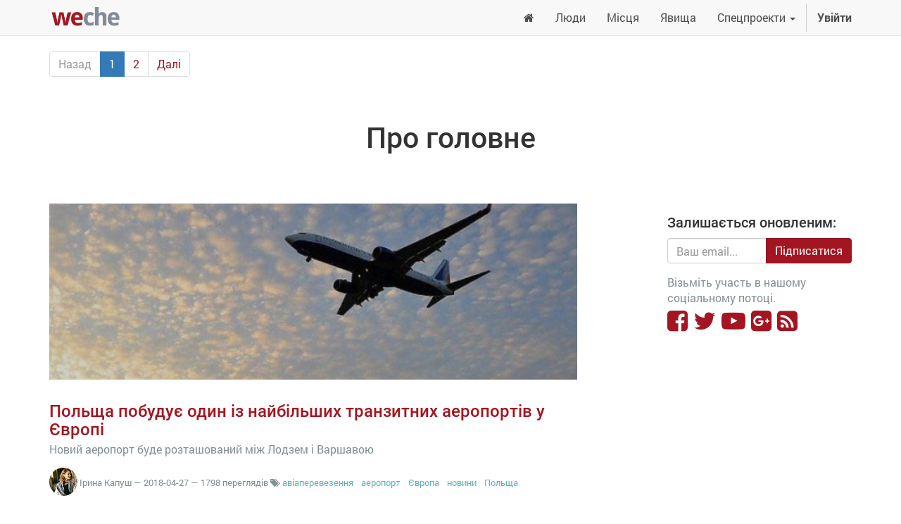

--- FILE ---
content_type: text/html; charset=utf-8
request_url: https://www.weche.info/blog/pro-golovne-1/tag/ievropa-136
body_size: 10354
content:

        
    
        <!DOCTYPE html>
        <html lang="uk-UA" data-website-id="1" data-oe-company-name="ГО «Віче інфо»">
            <head>
                <meta charset="utf-8"/>
                <meta http-equiv="X-UA-Compatible" content="IE=edge,chrome=1"/>
                <meta name="viewport" content="width=device-width, initial-scale=1, user-scalable=no"/>

                <title>Про головне | weche</title>
                <link type="image/x-icon" rel="shortcut icon" href="/theme_weche/static/src/img/favicon.ico"/>

                <script type="text/javascript">
                    var odoo = {
                        csrf_token: "4a3b47ae58246b21d23416fb04a85de1b13f7034o",
                    };
                </script>

                
            <meta name="generator" content="Odoo"/>

            
            
            
            <meta name="description" content="Найголовніші події у Чернівцях та світі"/>
            <meta name="keywords" content="новини, чернівці, київ"/>

            <meta property="og:title" content="Про головне"/>
            <meta property="og:site_name" content="ГО «Віче інфо»"/>
            

            
            
                
                    <link rel="alternate" hreflang="uk" href="https://www.weche.info/blog/pro-golovne-1/tag/ievropa-136"/>
                
            

            <script type="text/javascript">
                

                odoo.session_info = {
                    is_superuser: false,
                    is_system: false,
                    is_frontend: true,
                    translationURL: '/website/translations',
                    is_website_user: true,
                    user_id: 3
                };
            </script>

            <link type="text/css" rel="stylesheet" href="/web/content/198713-58a5fde/web.assets_common.0.css"/>
            <link type="text/css" rel="stylesheet" href="/web/content/198719-8001f6a/web.assets_frontend.0.css"/>
            <link type="text/css" rel="stylesheet" href="/web/content/198720-8001f6a/web.assets_frontend.1.css"/>
            
            
            

            <script type="text/javascript" src="/web/content/198716-58a5fde/web.assets_common.js"></script>
            <script type="text/javascript" src="/web/content/198721-8001f6a/web.assets_frontend.js"></script>
            
            
            
        
                <noscript id="o_animate-no-js_fallback">
                    <style type="text/css">
                        .o_animate{
                        /* If no js - force elements rendering */
                        visibility:visible;

                        /* If browser support css animations support - reset animation */
                        -webkit-animation-name: none-dummy;
                        animation-name: none-dummy;
                        }
                    </style>
                </noscript>
            
                <link type="application/atom+xml" rel="alternate" title="Розсилка новин" href="/blog/1/feed"/>
            
            </head>
            <body>
                
            
        
            
        
        
            
                
            
            
                
            
        
        
        <meta property="fb:pages" content="436601306535337"/>
    
    
            
            
        

            
            
        <div id="wrapwrap" class="">
                <header>
                    <div class="navbar navbar-default navbar-static-top">
                        <div class="container">
                            <div class="navbar-header">
                                <button type="button" class="navbar-toggle" data-toggle="collapse" data-target=".navbar-top-collapse">
                                    <span class="sr-only">Управління перемикачем</span>
<span class="icon-bar"></span>
<span class="icon-bar"></span>
<span class="icon-bar"></span>
                                </button>
                                <a href="/" class="navbar-brand logo">
            <span alt="Logo of ГО «Віче інфо»" title="ГО «Віче інфо»"><img src="/web/image/res.company/1/logo?unique=67d1917" class="img img-responsive"/></span>
        </a>
    </div>
                            <div class="collapse navbar-collapse navbar-top-collapse">
                                <ul class="nav navbar-nav navbar-right" id="top_menu">
                                    
        
            
    <li>
        <a href="/">
            
                <span class="fa fa-home"></span>
            
            
        </a>
    </li>
    

        
            
    <li>
        <a href="/blog/liudi-8">
            
            
                <span>Люди</span>
            
        </a>
    </li>
    

        
            
    <li>
        <a href="/blog/9">
            
            
                <span>Місця</span>
            
        </a>
    </li>
    

        
            
    <li>
        <a href="/blog/iavishcha-47">
            
            
                <span>Явища</span>
            
        </a>
    </li>
    

        
            
    
    <li class="dropdown ">
        <a class="dropdown-toggle" data-toggle="dropdown" href="#">
            <span>Спецпроекти</span> <span class="caret"></span>
        </a>
        <ul class="dropdown-menu" role="menu">
            
                
    <li>
        <a href="/blog/36">
            
            
                <span>Barfly</span>
            
        </a>
    </li>
    

            
                
    <li>
        <a href="/blog/49">
            
            
                <span>Нотатки бармена</span>
            
        </a>
    </li>
    

            
        </ul>
    </li>

        
    
                                    
                                
            <li class="divider"></li>
            <li>
                <a href="/web/login">
                    <b>Увійти</b>
                </a>
            </li>
        </ul>
                            </div>
                        </div>
                    </div>
                </header>
                <main>
                    
        <div id="wrap" class="js_blog website_blog">
            
            
            <div class="container">
                
        <ul class="зміщення вправо pagination">
            <li class="disabled">
                <a href="">Назад</a>
            </li>
            
                <li class="active"> <a href="/blog/pro-golovne-1/tag/ievropa-136">1</a></li>
            
                <li> <a href="/blog/pro-golovne-1/tag/ievropa-136/page/2">2</a></li>
            
            <li>
                <a href="/blog/pro-golovne-1/tag/ievropa-136/page/2">Далі</a>
            </li>
        </ul>
    
            </div>
            <div class="oe_structure">
                <section class="mb0">
                    <div class="container">
                        <div class="row">
                            <div class="col-md-12 mb32 mt16 text-center">
                                <h1>Про головне</h1>
                                <h3 class="text-muted"> </h3>
                            </div>
                        </div>
                    </div>
                </section>
            </div>
            <div class="container">
                <div class="row">
                    <div class="col-sm-8" id="main_column">

                        

                        <div class="mb32" name="blog_post">
                            
        
  <div class="o_blog_cover_container cover container-fluid cover_full o_list_cover mt16 mb32">
    <div class="o_blog_cover_component o_blog_cover_image" style="background-image: url(https://storage.googleapis.com/106a155c-ff12-11e7-a391-02420a000013-fs/7ae/7aee9c50c5e4f2e504bf5dd1614dd60763814512/630_360_1515073579-7305.jpg);"></div>
    <div class="o_blog_cover_component o_blog_cover_filter oe_black" style="opacity: 0.2;"></div>
    
            
            
        
  </div>

    <a href="/blog/pro-golovne-1/post/polshcha-pobuduie-odin-iz-naibilshikh-tranzitnikh-aeroportiv-u-ievropi-4980">
                                <h2 class="mb4 o_blog_post_title">Польща побудує один із найбільших транзитних аеропортів у Європі</h2>
                            </a>
                            <div class="text-muted">
                                <p class="mb12 mt12 o_blog_post_teaser">Новий аеропорт буде розташований між Лодзем і Варшавою</p>
                                <div name="blog_post_data" class="mb0">
                                    
            
                <div class="o_not_editable" style="display:inline">
                    <img class="img img-responsive img-circle o_author_avatar_little" src="/web/image/189386-6f63933/avatar"/>
                </div>
            
        <span style="display: inline-block;">Ірина Капуш</span>
                                    &mdash; <span>2018-04-27</span>
                                    
                                    <span>
                                        &mdash; 1798
                                        
                                        переглядів
                                    </span>
                                    
                                    <span class="fa fa-tags"></span>

                                    
                                        <a class="mr8" href="/blog/pro-golovne-1/tag/aviaperevezennia-3526">авіаперевезення</a>
                                    
                                        <a class="mr8" href="/blog/pro-golovne-1/tag/aeroport-145">аеропорт</a>
                                    
                                        <a class="mr8" href="/blog/pro-golovne-1/tag/ievropa-136">Європа</a>
                                    
                                        <a class="mr8" href="/blog/pro-golovne-1/tag/novini-144">новини</a>
                                    
                                        <a class="mr8" href="/blog/pro-golovne-1/tag/polshcha-475">Польща</a>
                                    
                                    <div class="o_sharing_links">
                                        <a class="fa fa-twitter-square o_twitter"></a>
                                        <a class="fa fa-facebook-square o_facebook"></a>
                                        <a class="fa fa-linkedin-square o_linkedin"></a>
                                        <a class="fa fa-google-plus-square o_google"></a>
                                    </div>
                                    <hr/>
                                </div>
                            </div>
                        </div><div class="mb32" name="blog_post">
                            
        
  <div class="o_blog_cover_container cover container-fluid cover_full o_list_cover mt16 mb32">
    <div class="o_blog_cover_component o_blog_cover_image" style="background-image: url(https://storage.googleapis.com/106a155c-ff12-11e7-a391-02420a000013-fs/083/083d6a1d9fc9e3a3892da7a541605b1a6c22d835/81_main.jpg);"></div>
    <div class="o_blog_cover_component o_blog_cover_filter oe_black" style="opacity: 0.2;"></div>
    
            
            
        
  </div>

    <a href="/blog/pro-golovne-1/post/ukrayinki-viboroli-bronzu-na-chempionati-ievropi-zi-stribkiv-na-batuti-u-sinkhroni-4627">
                                <h2 class="mb4 o_blog_post_title">Україна виборола бронзу на чемпіонаті Європи зі стрибків на батуті у синхроні</h2>
                            </a>
                            <div class="text-muted">
                                <p class="mb12 mt12 o_blog_post_teaser">Наталія Москвина та Світлана Малькова здобули призове місце у європейському чемпіонаті</p>
                                <div name="blog_post_data" class="mb0">
                                    
            
                <div class="o_not_editable" style="display:inline">
                    <img class="img img-responsive img-circle o_author_avatar_little" src="/web/image/104597-e792bb3/avatar"/>
                </div>
            
        <span style="display: inline-block;">Ярина Боринець</span>
                                    &mdash; <span>2018-04-16</span>
                                    
                                    <span>
                                        &mdash; 2152
                                        
                                        переглядів
                                    </span>
                                    
                                    <span class="fa fa-tags"></span>

                                    
                                        <a class="mr8" href="/blog/pro-golovne-1/tag/bronza-1670">бронза</a>
                                    
                                        <a class="mr8" href="/blog/pro-golovne-1/tag/ievropa-136">Європа</a>
                                    
                                        <a class="mr8" href="/blog/pro-golovne-1/tag/nok-3300">НОК</a>
                                    
                                        <a class="mr8" href="/blog/pro-golovne-1/tag/chempionat-892">чемпіонат</a>
                                    
                                    <div class="o_sharing_links">
                                        <a class="fa fa-twitter-square o_twitter"></a>
                                        <a class="fa fa-facebook-square o_facebook"></a>
                                        <a class="fa fa-linkedin-square o_linkedin"></a>
                                        <a class="fa fa-google-plus-square o_google"></a>
                                    </div>
                                    <hr/>
                                </div>
                            </div>
                        </div><div class="mb32" name="blog_post">
                            
        
  <div class="o_blog_cover_container cover container-fluid cover_full o_list_cover mt16 mb32">
    <div class="o_blog_cover_component o_blog_cover_image" style="background-image: url(https://storage.googleapis.com/106a155c-ff12-11e7-a391-02420a000013-fs/9f3/9f3200b46050464396140fed46051637aeaf729a/5762b767c509b-1111-15_1200.jpg);"></div>
    <div class="o_blog_cover_component o_blog_cover_filter oe_black" style="opacity: 0.2;"></div>
    
            
            
        
  </div>

    <a href="/blog/pro-golovne-1/post/ukrayina-u-triitsi-rekordsmeniv-ievropi-za-zakhvoriuvanistiu-na-kir-3541">
                                <h2 class="mb4 o_blog_post_title">Україна у трійці &quot;рекордсменів&quot; Європи за захворюваністю на кір</h2>
                            </a>
                            <div class="text-muted">
                                <p class="mb12 mt12 o_blog_post_teaser">Перше та друге місце посіли Румунія та Італія</p>
                                <div name="blog_post_data" class="mb0">
                                    
            
                <div class="o_not_editable" style="display:inline">
                    <img class="img img-responsive img-circle o_author_avatar_little" src="/web/image/104597-e792bb3/avatar"/>
                </div>
            
        <span style="display: inline-block;">Ярина Боринець</span>
                                    &mdash; <span>2018-02-19</span>
                                    
                                    <span>
                                        &mdash; 1956
                                        
                                        переглядів
                                    </span>
                                    
                                    <span class="fa fa-tags"></span>

                                    
                                        <a class="mr8" href="/blog/pro-golovne-1/tag/ievropa-136">Європа</a>
                                    
                                        <a class="mr8" href="/blog/pro-golovne-1/tag/zakhvoriuvanist-1942">захворюваність</a>
                                    
                                        <a class="mr8" href="/blog/pro-golovne-1/tag/zakhvoriuvannia-561">захворювання</a>
                                    
                                        <a class="mr8" href="/blog/pro-golovne-1/tag/italiia-1974">Італія</a>
                                    
                                        <a class="mr8" href="/blog/pro-golovne-1/tag/kir-2426">кір</a>
                                    
                                        <a class="mr8" href="/blog/pro-golovne-1/tag/rumuniia-25">Румунія</a>
                                    
                                    <div class="o_sharing_links">
                                        <a class="fa fa-twitter-square o_twitter"></a>
                                        <a class="fa fa-facebook-square o_facebook"></a>
                                        <a class="fa fa-linkedin-square o_linkedin"></a>
                                        <a class="fa fa-google-plus-square o_google"></a>
                                    </div>
                                    <hr/>
                                </div>
                            </div>
                        </div><div class="mb32" name="blog_post">
                            
        
  <div class="o_blog_cover_container cover container-fluid cover_full o_list_cover mt16 mb32">
    <div class="o_blog_cover_component o_blog_cover_image" style="background-image: url(https://storage.googleapis.com/106a155c-ff12-11e7-a391-02420a000013-fs/5f2/5f2c4182e232b91914658ac5dc7c14bf4f767654/476188.jpg);"></div>
    <div class="o_blog_cover_component o_blog_cover_filter oe_black" style="opacity: 0.2;"></div>
    
            
            
        
  </div>

    <a href="/blog/pro-golovne-1/post/vitse-prezidenta-ievroparlamentu-zvilnili-za-porivniannia-kolegi-z-natsistskim-kolaborantom-3339">
                                <h2 class="mb4 o_blog_post_title">Віце-президента Європарламенту звільнили за порівняння колеги з нацистським колаборантом</h2>
                            </a>
                            <div class="text-muted">
                                <p class="mb12 mt12 o_blog_post_teaser">Депутати Європейського парламенту проголосували за звільнення Ришарда Чарнецького</p>
                                <div name="blog_post_data" class="mb0">
                                    
            
                <div class="o_not_editable" style="display:inline">
                    <img class="img img-responsive img-circle o_author_avatar_little" src="/web/image/470-614192e/avatar"/>
                </div>
            
        <span style="display: inline-block;">Аліна Лісненко</span>
                                    &mdash; <span>2018-02-07</span>
                                    
                                    <span>
                                        &mdash; 1866
                                        
                                        переглядів
                                    </span>
                                    
                                    <span class="fa fa-tags"></span>

                                    
                                        <a class="mr8" href="/blog/pro-golovne-1/tag/ievropa-136">Європа</a>
                                    
                                        <a class="mr8" href="/blog/pro-golovne-1/tag/ievroparlament-528">Європарламент</a>
                                    
                                        <a class="mr8" href="/blog/pro-golovne-1/tag/ies-527">ЄС</a>
                                    
                                        <a class="mr8" href="/blog/pro-golovne-1/tag/zvilnennia-890">звільнення</a>
                                    
                                        <a class="mr8" href="/blog/pro-golovne-1/tag/novini-144">новини</a>
                                    
                                    <div class="o_sharing_links">
                                        <a class="fa fa-twitter-square o_twitter"></a>
                                        <a class="fa fa-facebook-square o_facebook"></a>
                                        <a class="fa fa-linkedin-square o_linkedin"></a>
                                        <a class="fa fa-google-plus-square o_google"></a>
                                    </div>
                                    <hr/>
                                </div>
                            </div>
                        </div><div class="mb32" name="blog_post">
                            
        
  <div class="o_blog_cover_container cover container-fluid cover_full o_list_cover mt16 mb32">
    <div class="o_blog_cover_component o_blog_cover_image" style="background-image: url(https://storage.googleapis.com/106a155c-ff12-11e7-a391-02420a000013-fs/f57/f57ff834425392a4c346a1c5b2e53be70a300ca0/n_4357_21957915.jpg);"></div>
    <div class="o_blog_cover_component o_blog_cover_filter oe_black" style="opacity: 0.2;"></div>
    
            
            
        
  </div>

    <a href="/blog/pro-golovne-1/post/sbu-vikrili-perepravu-rechovini-z-ievropi-za-dopomogoiu-iakoyi-vigotovliali-metamfitamin-3316">
                                <h2 class="mb4 o_blog_post_title">СБУ викрила переправу речовини для виготовлення метамфітаміну, яку поставляли через Європу</h2>
                            </a>
                            <div class="text-muted">
                                <p class="mb12 mt12 o_blog_post_teaser">Митна та прикордонна служби залучені до операції</p>
                                <div name="blog_post_data" class="mb0">
                                    
            
                <div class="o_not_editable" style="display:inline">
                    <img class="img img-responsive img-circle o_author_avatar_little" src="/web/image/104597-e792bb3/avatar"/>
                </div>
            
        <span style="display: inline-block;">Ярина Боринець</span>
                                    &mdash; <span>2018-02-06</span>
                                    
                                    <span>
                                        &mdash; 2059
                                        
                                        переглядів
                                    </span>
                                    
                                    <span class="fa fa-tags"></span>

                                    
                                        <a class="mr8" href="/blog/pro-golovne-1/tag/ievropa-136">Європа</a>
                                    
                                        <a class="mr8" href="/blog/pro-golovne-1/tag/metamfitamin-2601">метамфітамін</a>
                                    
                                        <a class="mr8" href="/blog/pro-golovne-1/tag/mitniki-1451">митники</a>
                                    
                                        <a class="mr8" href="/blog/pro-golovne-1/tag/narkotiki-724">наркотики</a>
                                    
                                        <a class="mr8" href="/blog/pro-golovne-1/tag/prikordonna-sluzhba-164">прикордонна служба</a>
                                    
                                        <a class="mr8" href="/blog/pro-golovne-1/tag/sbu-52">СБУ</a>
                                    
                                    <div class="o_sharing_links">
                                        <a class="fa fa-twitter-square o_twitter"></a>
                                        <a class="fa fa-facebook-square o_facebook"></a>
                                        <a class="fa fa-linkedin-square o_linkedin"></a>
                                        <a class="fa fa-google-plus-square o_google"></a>
                                    </div>
                                    <hr/>
                                </div>
                            </div>
                        </div><div class="mb32" name="blog_post">
                            
        
  <div class="o_blog_cover_container cover container-fluid cover_full o_list_cover mt16 mb32">
    <div class="o_blog_cover_component o_blog_cover_image" style="background-image: url(https://storage.googleapis.com/106a155c-ff12-11e7-a391-02420a000013-fs/3a1/3a11508c3c73b5301b9637738bc538d33376e754/kiber-900x608.jpg);"></div>
    <div class="o_blog_cover_component o_blog_cover_filter oe_black" style="opacity: 0.2;"></div>
    
            
            
        
  </div>

    <a href="/blog/pro-golovne-1/post/banki-niderlandiv-zaznali-ataki-3184">
                                <h2 class="mb4 o_blog_post_title">Банки Нідерландів зазнали атаки</h2>
                            </a>
                            <div class="text-muted">
                                <p class="mb12 mt12 o_blog_post_teaser">В результаті атаки призупинили роботу сервіси інтернет-банкінгу та мобільні додатки</p>
                                <div name="blog_post_data" class="mb0">
                                    
            
                <div class="o_not_editable" style="display:inline">
                    <img class="img img-responsive img-circle o_author_avatar_little" src="/web/image/470-614192e/avatar"/>
                </div>
            
        <span style="display: inline-block;">Аліна Лісненко</span>
                                    &mdash; <span>2018-01-29</span>
                                    
                                    <span>
                                        &mdash; 1826
                                        
                                        переглядів
                                    </span>
                                    
                                    <span class="fa fa-tags"></span>

                                    
                                        <a class="mr8" href="/blog/pro-golovne-1/tag/bank-354">банк</a>
                                    
                                        <a class="mr8" href="/blog/pro-golovne-1/tag/ievropa-136">Європа</a>
                                    
                                        <a class="mr8" href="/blog/pro-golovne-1/tag/kiberataka-970">кібератака</a>
                                    
                                        <a class="mr8" href="/blog/pro-golovne-1/tag/niderlandi-1063">Нідерланди</a>
                                    
                                        <a class="mr8" href="/blog/pro-golovne-1/tag/novini-144">новини</a>
                                    
                                        <a class="mr8" href="/blog/pro-golovne-1/tag/svit-157">світ</a>
                                    
                                    <div class="o_sharing_links">
                                        <a class="fa fa-twitter-square o_twitter"></a>
                                        <a class="fa fa-facebook-square o_facebook"></a>
                                        <a class="fa fa-linkedin-square o_linkedin"></a>
                                        <a class="fa fa-google-plus-square o_google"></a>
                                    </div>
                                    <hr/>
                                </div>
                            </div>
                        </div><div class="mb32" name="blog_post">
                            
        
  <div class="o_blog_cover_container cover container-fluid cover_full o_list_cover mt16 mb32">
    <div class="o_blog_cover_component o_blog_cover_image" style="background-image: url(https://storage.googleapis.com/106a155c-ff12-11e7-a391-02420a000013-fs/3ce/3cee6a68fb519ddad325261cafd47f31825d75c0/11_main.jpg);"></div>
    <div class="o_blog_cover_component o_blog_cover_filter oe_black" style="opacity: 0.2;"></div>
    
            
            
        
  </div>

    <a href="/blog/pro-golovne-1/post/v-ofisakh-prezidenta-ievrogrupi-proveli-obshuki-3172">
                                <h2 class="mb4 o_blog_post_title">В офісах президента Єврогрупи провели обшуки</h2>
                            </a>
                            <div class="text-muted">
                                <p class="mb12 mt12 o_blog_post_teaser">Португальська поліція провела обшуки в офісах міністра фінансів країни Маріу Сентену</p>
                                <div name="blog_post_data" class="mb0">
                                    
            
                <div class="o_not_editable" style="display:inline">
                    <img class="img img-responsive img-circle o_author_avatar_little" src="/web/image/470-614192e/avatar"/>
                </div>
            
        <span style="display: inline-block;">Аліна Лісненко</span>
                                    &mdash; <span>2018-01-29</span>
                                    
                                    <span>
                                        &mdash; 1826
                                        
                                        переглядів
                                    </span>
                                    
                                    <span class="fa fa-tags"></span>

                                    
                                        <a class="mr8" href="/blog/pro-golovne-1/tag/ievropa-136">Європа</a>
                                    
                                        <a class="mr8" href="/blog/pro-golovne-1/tag/novini-144">новини</a>
                                    
                                        <a class="mr8" href="/blog/pro-golovne-1/tag/obshuki-2064">обшуки</a>
                                    
                                    <div class="o_sharing_links">
                                        <a class="fa fa-twitter-square o_twitter"></a>
                                        <a class="fa fa-facebook-square o_facebook"></a>
                                        <a class="fa fa-linkedin-square o_linkedin"></a>
                                        <a class="fa fa-google-plus-square o_google"></a>
                                    </div>
                                    <hr/>
                                </div>
                            </div>
                        </div><div class="mb32" name="blog_post">
                            
        
  <div class="o_blog_cover_container cover container-fluid cover_full o_list_cover mt16 mb32">
    <div class="o_blog_cover_component o_blog_cover_image" style="background-image: url(https://storage.googleapis.com/106a155c-ff12-11e7-a391-02420a000013-fs/b65/b655f99f2a02ce6871ea9e5292724a465351a3cd/1509571161_shutterstock_181130774.jpg);"></div>
    <div class="o_blog_cover_component o_blog_cover_filter oe_black" style="opacity: 0.2;"></div>
    
            
            
        
  </div>

    <a href="/blog/pro-golovne-1/post/u-shkolakh-latviyi-navchatimut-lishe-derzhavnoiu-movoiu-3107">
                                <h2 class="mb4 o_blog_post_title">У школах Латвії навчатимуть лише державною мовою</h2>
                            </a>
                            <div class="text-muted">
                                <p class="mb12 mt12 o_blog_post_teaser">У Латвії схвалили поступове переведення на навчання лише латиською мовою</p>
                                <div name="blog_post_data" class="mb0">
                                    
            
                <div class="o_not_editable" style="display:inline">
                    <img class="img img-responsive img-circle o_author_avatar_little" src="/web/image/470-614192e/avatar"/>
                </div>
            
        <span style="display: inline-block;">Аліна Лісненко</span>
                                    &mdash; <span>2018-01-24</span>
                                    
                                    <span>
                                        &mdash; 1641
                                        
                                        переглядів
                                    </span>
                                    
                                    <span class="fa fa-tags"></span>

                                    
                                        <a class="mr8" href="/blog/pro-golovne-1/tag/ievropa-136">Європа</a>
                                    
                                        <a class="mr8" href="/blog/pro-golovne-1/tag/ies-527">ЄС</a>
                                    
                                        <a class="mr8" href="/blog/pro-golovne-1/tag/latviia-1936">Латвія</a>
                                    
                                        <a class="mr8" href="/blog/pro-golovne-1/tag/latiska-mova-1937">латиська мова</a>
                                    
                                        <a class="mr8" href="/blog/pro-golovne-1/tag/mova-803">мова</a>
                                    
                                        <a class="mr8" href="/blog/pro-golovne-1/tag/novini-144">новини</a>
                                    
                                        <a class="mr8" href="/blog/pro-golovne-1/tag/osvita-152">освіта</a>
                                    
                                    <div class="o_sharing_links">
                                        <a class="fa fa-twitter-square o_twitter"></a>
                                        <a class="fa fa-facebook-square o_facebook"></a>
                                        <a class="fa fa-linkedin-square o_linkedin"></a>
                                        <a class="fa fa-google-plus-square o_google"></a>
                                    </div>
                                    <hr/>
                                </div>
                            </div>
                        </div><div class="mb32" name="blog_post">
                            
        
  <div class="o_blog_cover_container cover cover_full o_list_cover mt16 mb32">
    <div class="o_blog_cover_component o_blog_cover_image" style="background-image: url(https://storage.googleapis.com/106a155c-ff12-11e7-a391-02420a000013-fs/a52/a527b4323804ba13f7d2bda4d29eba2174e94bfb/maxresdefault.jpg);"></div>
    <div class="o_blog_cover_component o_blog_cover_filter oe_none" style="opacity: 0.0;"></div>
    
            
            
        
  </div>

    <a href="/blog/pro-golovne-1/post/za-10-dniv-ukrayina-vikoristala-richnu-kvotu-na-eksport-medu-do-ievrosoiuzu-2978">
                                <h2 class="mb4 o_blog_post_title">За 10 днів Україна використала річну квоту на експорт меду до Євросоюзу</h2>
                            </a>
                            <div class="text-muted">
                                <p class="mb12 mt12 o_blog_post_teaser">Україна вичерпала 100% експортної квоти на поставку меду до країн ЄС</p>
                                <div name="blog_post_data" class="mb0">
                                    
            
                <div class="o_not_editable" style="display:inline">
                    <img class="img img-responsive img-circle o_author_avatar_little" src="/web/image/470-614192e/avatar"/>
                </div>
            
        <span style="display: inline-block;">Аліна Лісненко</span>
                                    &mdash; <span>2018-01-12</span>
                                    
                                    <span>
                                        &mdash; 1845
                                        
                                        переглядів
                                    </span>
                                    
                                    <span class="fa fa-tags"></span>

                                    
                                        <a class="mr8" href="/blog/pro-golovne-1/tag/biznes-281">бізнес</a>
                                    
                                        <a class="mr8" href="/blog/pro-golovne-1/tag/ievropa-136">Європа</a>
                                    
                                        <a class="mr8" href="/blog/pro-golovne-1/tag/ies-527">ЄС</a>
                                    
                                        <a class="mr8" href="/blog/pro-golovne-1/tag/med-2419">мед</a>
                                    
                                        <a class="mr8" href="/blog/pro-golovne-1/tag/novini-144">новини</a>
                                    
                                        <a class="mr8" href="/blog/pro-golovne-1/tag/ukrayina-124">Україна</a>
                                    
                                    <div class="o_sharing_links">
                                        <a class="fa fa-twitter-square o_twitter"></a>
                                        <a class="fa fa-facebook-square o_facebook"></a>
                                        <a class="fa fa-linkedin-square o_linkedin"></a>
                                        <a class="fa fa-google-plus-square o_google"></a>
                                    </div>
                                    <hr/>
                                </div>
                            </div>
                        </div><div class="mb32" name="blog_post">
                            
        
  <div class="o_blog_cover_container cover cover_full o_list_cover mt16 mb32">
    <div class="o_blog_cover_component o_blog_cover_image" style="background-image: url(https://storage.googleapis.com/106a155c-ff12-11e7-a391-02420a000013-fs/727/727cc052279d75ad92acf115960106ee0ecf6f22/witold2__mfa_gov_pl__id17539_650x410_6_650x410.jpg);"></div>
    <div class="o_blog_cover_component o_blog_cover_filter oe_none" style="opacity: 0.0;"></div>
    
            
            
        
  </div>

    <a href="/blog/pro-golovne-1/post/u-polshchi-zvilnili-golovu-mzs-2942">
                                <h2 class="mb4 o_blog_post_title">У Польщі звільнили голову МЗС</h2>
                            </a>
                            <div class="text-muted">
                                <p class="mb12 mt12 o_blog_post_teaser">Ващиковський відомий скандальними антиукраїнськими заявами</p>
                                <div name="blog_post_data" class="mb0">
                                    
            
                <div class="o_not_editable" style="display:inline">
                    <img class="img img-responsive img-circle o_author_avatar_little" src="/web/image/470-614192e/avatar"/>
                </div>
            
        <span style="display: inline-block;">Аліна Лісненко</span>
                                    &mdash; <span>2018-01-09</span>
                                    
                                    <span>
                                        &mdash; 1561
                                        
                                        переглядів
                                    </span>
                                    
                                    <span class="fa fa-tags"></span>

                                    
                                        <a class="mr8" href="/blog/pro-golovne-1/tag/ievropa-136">Європа</a>
                                    
                                        <a class="mr8" href="/blog/pro-golovne-1/tag/ies-527">ЄС</a>
                                    
                                        <a class="mr8" href="/blog/pro-golovne-1/tag/mzs-1572">МЗС</a>
                                    
                                        <a class="mr8" href="/blog/pro-golovne-1/tag/novini-144">новини</a>
                                    
                                        <a class="mr8" href="/blog/pro-golovne-1/tag/polshcha-475">Польща</a>
                                    
                                    <div class="o_sharing_links">
                                        <a class="fa fa-twitter-square o_twitter"></a>
                                        <a class="fa fa-facebook-square o_facebook"></a>
                                        <a class="fa fa-linkedin-square o_linkedin"></a>
                                        <a class="fa fa-google-plus-square o_google"></a>
                                    </div>
                                    <hr/>
                                </div>
                            </div>
                        </div><div class="mb32" name="blog_post">
                            
        
  <div class="o_blog_cover_container cover cover_full o_list_cover mt16 mb32">
    <div class="o_blog_cover_component o_blog_cover_image" style="background-image: url(https://storage.googleapis.com/106a155c-ff12-11e7-a391-02420a000013-fs/687/687efb50dc034ddba341f09849607983511f3758/swiss.jpg);"></div>
    <div class="o_blog_cover_component o_blog_cover_filter oe_none" style="opacity: 0.0;"></div>
    
            
            
        
  </div>

    <a href="/blog/pro-golovne-1/post/z-iavilos-video-momentu-koli-uragan-znis-iz-reiok-poyizd-u-shveitsariyi-2877">
                                <h2 class="mb4 o_blog_post_title">З'явилось відео моменту, коли ураган зніс із рейок поїзд у Швейцарії</h2>
                            </a>
                            <div class="text-muted">
                                <p class="mb12 mt12 o_blog_post_teaser">Унаслідок події вісім людей отримали поранення</p>
                                <div name="blog_post_data" class="mb0">
                                    
            
                <div class="o_not_editable" style="display:inline">
                    <img class="img img-responsive img-circle o_author_avatar_little" src="/web/image/470-614192e/avatar"/>
                </div>
            
        <span style="display: inline-block;">Аліна Лісненко</span>
                                    &mdash; <span>2018-01-05</span>
                                    
                                    <span>
                                        &mdash; 1678
                                        
                                        переглядів
                                    </span>
                                    
                                    <span class="fa fa-tags"></span>

                                    
                                        <a class="mr8" href="/blog/pro-golovne-1/tag/ievropa-136">Європа</a>
                                    
                                        <a class="mr8" href="/blog/pro-golovne-1/tag/negoda-969">негода</a>
                                    
                                        <a class="mr8" href="/blog/pro-golovne-1/tag/novini-144">новини</a>
                                    
                                        <a class="mr8" href="/blog/pro-golovne-1/tag/poyizd-1691">поїзд</a>
                                    
                                        <a class="mr8" href="/blog/pro-golovne-1/tag/uragan-1376">ураган</a>
                                    
                                        <a class="mr8" href="/blog/pro-golovne-1/tag/shveitsariia-1180">Швейцарія</a>
                                    
                                    <div class="o_sharing_links">
                                        <a class="fa fa-twitter-square o_twitter"></a>
                                        <a class="fa fa-facebook-square o_facebook"></a>
                                        <a class="fa fa-linkedin-square o_linkedin"></a>
                                        <a class="fa fa-google-plus-square o_google"></a>
                                    </div>
                                    <hr/>
                                </div>
                            </div>
                        </div><div class="mb32" name="blog_post">
                            
        
  <div class="o_blog_cover_container cover cover_full o_list_cover mt16 mb32">
    <div class="o_blog_cover_component o_blog_cover_image" style="background-image: url(https://storage.googleapis.com/106a155c-ff12-11e7-a391-02420a000013-fs/c1b/c1b87ad82db6f04ff3fb57f966ac8e1f52a7cbf7/contentstore_resources_38_pipeline.jpg);"></div>
    <div class="o_blog_cover_component o_blog_cover_filter oe_none" style="opacity: 0.0;"></div>
    
            
            
        
  </div>

    <a href="/blog/pro-golovne-1/post/vidnovleno-postachannia-rosiiskogo-gazu-do-krayin-ievropi-2653">
                                <h2 class="mb4 o_blog_post_title">Відновлено постачання російського газу до країн Європи</h2>
                            </a>
                            <div class="text-muted">
                                <p class="mb12 mt12 o_blog_post_teaser">Поставка газу була перервана через аварію на газопроводі 12 грудня</p>
                                <div name="blog_post_data" class="mb0">
                                    
            
                <div class="o_not_editable" style="display:inline">
                    <img class="img img-responsive img-circle o_author_avatar_little" src="/web/image/104597-e792bb3/avatar"/>
                </div>
            
        <span style="display: inline-block;">Ярина Боринець</span>
                                    &mdash; <span>2017-12-13</span>
                                    
                                    <span>
                                        &mdash; 1872
                                        
                                        переглядів
                                    </span>
                                    
                                    <span class="fa fa-tags"></span>

                                    
                                        <a class="mr8" href="/blog/pro-golovne-1/tag/avariia-880">аварія</a>
                                    
                                        <a class="mr8" href="/blog/pro-golovne-1/tag/gaz-398">газ</a>
                                    
                                        <a class="mr8" href="/blog/pro-golovne-1/tag/gazoprovid-1206">газопровід</a>
                                    
                                        <a class="mr8" href="/blog/pro-golovne-1/tag/ievropa-136">Європа</a>
                                    
                                        <a class="mr8" href="/blog/pro-golovne-1/tag/rosiia-801">Росія</a>
                                    
                                    <div class="o_sharing_links">
                                        <a class="fa fa-twitter-square o_twitter"></a>
                                        <a class="fa fa-facebook-square o_facebook"></a>
                                        <a class="fa fa-linkedin-square o_linkedin"></a>
                                        <a class="fa fa-google-plus-square o_google"></a>
                                    </div>
                                    <hr/>
                                </div>
                            </div>
                        </div><div class="mb32" name="blog_post">
                            
        
  <div class="o_blog_cover_container cover cover_full o_list_cover mt16 mb32">
    <div class="o_blog_cover_component o_blog_cover_image" style="background-image: url(https://storage.googleapis.com/106a155c-ff12-11e7-a391-02420a000013-fs/361/361db307edd282e7a86c670c5e82b53cd1680aae/p_50091366.jpg);"></div>
    <div class="o_blog_cover_component o_blog_cover_filter oe_none" style="opacity: 0.0;"></div>
    
            
            
        
  </div>

    <a href="/blog/pro-golovne-1/post/u-shveitsariyi-pomer-korol-rumuniyi-2570">
                                <h2 class="mb4 o_blog_post_title">У Швейцарії помер король Румунії</h2>
                            </a>
                            <div class="text-muted">
                                <p class="mb12 mt12 o_blog_post_teaser">Міхай І був останнім  королем Східної Європи</p>
                                <div name="blog_post_data" class="mb0">
                                    
            
                <div class="o_not_editable" style="display:inline">
                    <img class="img img-responsive img-circle o_author_avatar_little" src="/web/image/470-614192e/avatar"/>
                </div>
            
        <span style="display: inline-block;">Аліна Лісненко</span>
                                    &mdash; <span>2017-12-05</span>
                                    
                                    <span>
                                        &mdash; 1770
                                        
                                        переглядів
                                    </span>
                                    
                                    <span class="fa fa-tags"></span>

                                    
                                        <a class="mr8" href="/blog/pro-golovne-1/tag/ievropa-136">Європа</a>
                                    
                                        <a class="mr8" href="/blog/pro-golovne-1/tag/korol-2268">король</a>
                                    
                                        <a class="mr8" href="/blog/pro-golovne-1/tag/novini-144">новини</a>
                                    
                                        <a class="mr8" href="/blog/pro-golovne-1/tag/rumuniia-25">Румунія</a>
                                    
                                        <a class="mr8" href="/blog/pro-golovne-1/tag/svit-157">світ</a>
                                    
                                        <a class="mr8" href="/blog/pro-golovne-1/tag/shveitsariia-1180">Швейцарія</a>
                                    
                                    <div class="o_sharing_links">
                                        <a class="fa fa-twitter-square o_twitter"></a>
                                        <a class="fa fa-facebook-square o_facebook"></a>
                                        <a class="fa fa-linkedin-square o_linkedin"></a>
                                        <a class="fa fa-google-plus-square o_google"></a>
                                    </div>
                                    <hr/>
                                </div>
                            </div>
                        </div><div class="mb32" name="blog_post">
                            
        
  <div class="o_blog_cover_container cover cover_full o_list_cover mt16 mb32">
    <div class="o_blog_cover_component o_blog_cover_image" style="background-image: url(https://storage.googleapis.com/106a155c-ff12-11e7-a391-02420a000013-fs/ccd/ccddb2200e67e3e77336694903f886ef47a81d63/11.jpg);"></div>
    <div class="o_blog_cover_component o_blog_cover_filter oe_none" style="opacity: 0.0;"></div>
    
            
            
        
  </div>

    <a href="/blog/pro-golovne-1/post/ievrokomisiia-ne-bude-viplachuvati-transh-makrofinansovoyi-dopomogi-2553">
                                <h2 class="mb4 o_blog_post_title">Єврокомісія не буде виплачувати транш макрофінансової допомоги</h2>
                            </a>
                            <div class="text-muted">
                                <p class="mb12 mt12 o_blog_post_teaser">Очікувана сума складала 600 млн євро</p>
                                <div name="blog_post_data" class="mb0">
                                    
            
                <div class="o_not_editable" style="display:inline">
                    <img class="img img-responsive img-circle o_author_avatar_little" src="/web/image/470-614192e/avatar"/>
                </div>
            
        <span style="display: inline-block;">Аліна Лісненко</span>
                                    &mdash; <span>2017-12-01</span>
                                    
                                    <span>
                                        &mdash; 1783
                                        
                                        переглядів
                                    </span>
                                    
                                    <span class="fa fa-tags"></span>

                                    
                                        <a class="mr8" href="/blog/pro-golovne-1/tag/groshi-15">гроші</a>
                                    
                                        <a class="mr8" href="/blog/pro-golovne-1/tag/ievrokomisiia-1791">Єврокомісія</a>
                                    
                                        <a class="mr8" href="/blog/pro-golovne-1/tag/ievropa-136">Європа</a>
                                    
                                        <a class="mr8" href="/blog/pro-golovne-1/tag/ies-527">ЄС</a>
                                    
                                        <a class="mr8" href="/blog/pro-golovne-1/tag/novini-144">новини</a>
                                    
                                        <a class="mr8" href="/blog/pro-golovne-1/tag/ukrayina-124">Україна</a>
                                    
                                    <div class="o_sharing_links">
                                        <a class="fa fa-twitter-square o_twitter"></a>
                                        <a class="fa fa-facebook-square o_facebook"></a>
                                        <a class="fa fa-linkedin-square o_linkedin"></a>
                                        <a class="fa fa-google-plus-square o_google"></a>
                                    </div>
                                    <hr/>
                                </div>
                            </div>
                        </div><div class="mb32" name="blog_post">
                            
        
  <div class="o_blog_cover_container cover cover_full o_list_cover mt16 mb32">
    <div class="o_blog_cover_component o_blog_cover_image" style="background-image: url(https://storage.googleapis.com/106a155c-ff12-11e7-a391-02420a000013-fs/3ef/3efe463633239cf28d8f35b1c805458e2cf04453/630_360_1495284240-1923.jpg);"></div>
    <div class="o_blog_cover_component o_blog_cover_filter oe_none" style="opacity: 0.0;"></div>
    
            
            
        
  </div>

    <a href="/blog/pro-golovne-1/post/u-briusseli-startuvav-piatii-samit-skhidnogo-partnerstva-2515">
                                <h2 class="mb4 o_blog_post_title">У Брюсселі стартував п’ятий саміт &quot;Східного партнерства&quot;</h2>
                            </a>
                            <div class="text-muted">
                                <p class="mb12 mt12 o_blog_post_teaser">Порошенко вже зустрівся із Меркель</p>
                                <div name="blog_post_data" class="mb0">
                                    
            
                <div class="o_not_editable" style="display:inline">
                    <img class="img img-responsive img-circle o_author_avatar_little" src="/web/image/470-614192e/avatar"/>
                </div>
            
        <span style="display: inline-block;">Аліна Лісненко</span>
                                    &mdash; <span>2017-11-24</span>
                                    
                                    <span>
                                        &mdash; 1612
                                        
                                        переглядів
                                    </span>
                                    
                                    <span class="fa fa-tags"></span>

                                    
                                        <a class="mr8" href="/blog/pro-golovne-1/tag/briussel-1673">Брюссель</a>
                                    
                                        <a class="mr8" href="/blog/pro-golovne-1/tag/ievropa-136">Європа</a>
                                    
                                        <a class="mr8" href="/blog/pro-golovne-1/tag/novini-144">новини</a>
                                    
                                        <a class="mr8" href="/blog/pro-golovne-1/tag/politika-306">політика</a>
                                    
                                    <div class="o_sharing_links">
                                        <a class="fa fa-twitter-square o_twitter"></a>
                                        <a class="fa fa-facebook-square o_facebook"></a>
                                        <a class="fa fa-linkedin-square o_linkedin"></a>
                                        <a class="fa fa-google-plus-square o_google"></a>
                                    </div>
                                    <hr/>
                                </div>
                            </div>
                        </div><div class="mb32" name="blog_post">
                            
        
  <div class="o_blog_cover_container cover cover_full o_list_cover mt16 mb32">
    <div class="o_blog_cover_component o_blog_cover_image" style="background-image: url(https://storage.googleapis.com/106a155c-ff12-11e7-a391-02420a000013-fs/bbc/bbc5f884b0db293f6dacf4ff4a994bd3d1b9f7e2/28_main.jpg);"></div>
    <div class="o_blog_cover_component o_blog_cover_filter oe_yellow" style="opacity: 0.0;"></div>
    
            
            
        
  </div>

    <a href="/blog/pro-golovne-1/post/u-frantsiyi-zatrimali-grupu-osib-iaki-gotuvala-terakt-na-rizdvianomu-iarmarku-2500">
                                <h2 class="mb4 o_blog_post_title">У Франції затримали групу осіб, які готувала теракт на різдвяному ярмарку</h2>
                            </a>
                            <div class="text-muted">
                                <p class="mb12 mt12 o_blog_post_teaser">Теракт запланували у місті Реймс</p>
                                <div name="blog_post_data" class="mb0">
                                    
            
                <div class="o_not_editable" style="display:inline">
                    <img class="img img-responsive img-circle o_author_avatar_little" src="/web/image/470-614192e/avatar"/>
                </div>
            
        <span style="display: inline-block;">Аліна Лісненко</span>
                                    &mdash; <span>2017-11-23</span>
                                    
                                    <span>
                                        &mdash; 1703
                                        
                                        переглядів
                                    </span>
                                    
                                    <span class="fa fa-tags"></span>

                                    
                                        <a class="mr8" href="/blog/pro-golovne-1/tag/ievropa-136">Європа</a>
                                    
                                        <a class="mr8" href="/blog/pro-golovne-1/tag/novini-144">новини</a>
                                    
                                        <a class="mr8" href="/blog/pro-golovne-1/tag/terakt-640">теракт</a>
                                    
                                        <a class="mr8" href="/blog/pro-golovne-1/tag/frantsiia-830">Франція</a>
                                    
                                    <div class="o_sharing_links">
                                        <a class="fa fa-twitter-square o_twitter"></a>
                                        <a class="fa fa-facebook-square o_facebook"></a>
                                        <a class="fa fa-linkedin-square o_linkedin"></a>
                                        <a class="fa fa-google-plus-square o_google"></a>
                                    </div>
                                    <hr/>
                                </div>
                            </div>
                        </div><div class="mb32" name="blog_post">
                            
        
  <div class="o_blog_cover_container cover cover_full o_list_cover mt16 mb32">
    <div class="o_blog_cover_component o_blog_cover_image" style="background-image: url(https://storage.googleapis.com/106a155c-ff12-11e7-a391-02420a000013-fs/4cb/4cb03c3dd9c2cff283bff3f6476b7703ecea129c/1511273768-8703.jpg);"></div>
    <div class="o_blog_cover_component o_blog_cover_filter oe_none" style="opacity: 0.0;"></div>
    
            
            
        
  </div>

    <a href="/blog/pro-golovne-1/post/u-gamburzi-rozkopali-gigantsku-svastiku-2474">
                                <h2 class="mb4 o_blog_post_title">У Гамбурзі розкопали гігантську свастику</h2>
                            </a>
                            <div class="text-muted">
                                <p class="mb12 mt12 o_blog_post_teaser">Бетонну свастику знайшли під час будівельних робіт</p>
                                <div name="blog_post_data" class="mb0">
                                    
            
                <div class="o_not_editable" style="display:inline">
                    <img class="img img-responsive img-circle o_author_avatar_little" src="/web/image/470-614192e/avatar"/>
                </div>
            
        <span style="display: inline-block;">Аліна Лісненко</span>
                                    &mdash; <span>2017-11-21</span>
                                    
                                    <span>
                                        &mdash; 1536
                                        
                                        переглядів
                                    </span>
                                    
                                    <span class="fa fa-tags"></span>

                                    
                                        <a class="mr8" href="/blog/pro-golovne-1/tag/gamburg-787">Гамбург</a>
                                    
                                        <a class="mr8" href="/blog/pro-golovne-1/tag/ievropa-136">Європа</a>
                                    
                                        <a class="mr8" href="/blog/pro-golovne-1/tag/nimechchina-609">Німеччина</a>
                                    
                                        <a class="mr8" href="/blog/pro-golovne-1/tag/novini-144">новини</a>
                                    
                                    <div class="o_sharing_links">
                                        <a class="fa fa-twitter-square o_twitter"></a>
                                        <a class="fa fa-facebook-square o_facebook"></a>
                                        <a class="fa fa-linkedin-square o_linkedin"></a>
                                        <a class="fa fa-google-plus-square o_google"></a>
                                    </div>
                                    <hr/>
                                </div>
                            </div>
                        </div><div class="mb32" name="blog_post">
                            
        
  <div class="o_blog_cover_container cover cover_full o_list_cover mt16 mb32">
    <div class="o_blog_cover_component o_blog_cover_image" style="background-image: url(https://storage.googleapis.com/106a155c-ff12-11e7-a391-02420a000013-fs/b8b/b8bdb96affde7fb211ee8ba04f22409848986a0f/original.jpg);"></div>
    <div class="o_blog_cover_component o_blog_cover_filter oe_none" style="opacity: 0.0;"></div>
    
            
            
        
  </div>

    <a href="/blog/pro-golovne-1/post/u-ies-zbilshat-vitrati-na-protidiiu-rosiiskii-propagandi-2386">
                                <h2 class="mb4 o_blog_post_title">У ЄС збільшать витрати на протидію російській пропаганді</h2>
                            </a>
                            <div class="text-muted">
                                <p class="mb12 mt12 o_blog_post_teaser">Боротьбу посилять із втручанням у європейські справи, яке здійснює Росія</p>
                                <div name="blog_post_data" class="mb0">
                                    
            
                <div class="o_not_editable" style="display:inline">
                    <img class="img img-responsive img-circle o_author_avatar_little" src="/web/image/470-614192e/avatar"/>
                </div>
            
        <span style="display: inline-block;">Аліна Лісненко</span>
                                    &mdash; <span>2017-11-14</span>
                                    
                                    <span>
                                        &mdash; 1877
                                        
                                        переглядів
                                    </span>
                                    
                                    <span class="fa fa-tags"></span>

                                    
                                        <a class="mr8" href="/blog/pro-golovne-1/tag/viina-7">війна</a>
                                    
                                        <a class="mr8" href="/blog/pro-golovne-1/tag/ievropa-136">Європа</a>
                                    
                                        <a class="mr8" href="/blog/pro-golovne-1/tag/ies-527">ЄС</a>
                                    
                                        <a class="mr8" href="/blog/pro-golovne-1/tag/informatsiina-viina-1268">інформаційна війна</a>
                                    
                                        <a class="mr8" href="/blog/pro-golovne-1/tag/novini-144">новини</a>
                                    
                                        <a class="mr8" href="/blog/pro-golovne-1/tag/rosiia-801">Росія</a>
                                    
                                    <div class="o_sharing_links">
                                        <a class="fa fa-twitter-square o_twitter"></a>
                                        <a class="fa fa-facebook-square o_facebook"></a>
                                        <a class="fa fa-linkedin-square o_linkedin"></a>
                                        <a class="fa fa-google-plus-square o_google"></a>
                                    </div>
                                    <hr/>
                                </div>
                            </div>
                        </div><div class="mb32" name="blog_post">
                            
        
  <div class="o_blog_cover_container cover cover_full o_list_cover mt16 mb32">
    <div class="o_blog_cover_component o_blog_cover_image" style="background-image: url(https://storage.googleapis.com/106a155c-ff12-11e7-a391-02420a000013-fs/978/9783df5e4406ca93f559c6d6bf97b7e5b49f4163/22_main.jpg);"></div>
    <div class="o_blog_cover_component o_blog_cover_filter oe_none" style="opacity: 0.0;"></div>
    
            
            
        
  </div>

    <a href="/blog/pro-golovne-1/post/v-supermarketi-nimechchini-nevidomii-vlashtuvav-strilianinu-ie-poranenii-2252">
                                <h2 class="mb4 o_blog_post_title">В супермаркеті Німеччини невідомий влаштував стрілянину: є поранений</h2>
                            </a>
                            <div class="text-muted">
                                <p class="mb12 mt12 o_blog_post_teaser"> Невідомий нападник кілька разів вистрілив з пістолета, після чого втік</p>
                                <div name="blog_post_data" class="mb0">
                                    
            
                <div class="o_not_editable" style="display:inline">
                    <img class="img img-responsive img-circle o_author_avatar_little" src="/web/image/470-614192e/avatar"/>
                </div>
            
        <span style="display: inline-block;">Аліна Лісненко</span>
                                    &mdash; <span>2017-11-02</span>
                                    
                                    <span>
                                        &mdash; 1644
                                        
                                        переглядів
                                    </span>
                                    
                                    <span class="fa fa-tags"></span>

                                    
                                        <a class="mr8" href="/blog/pro-golovne-1/tag/ievropa-136">Європа</a>
                                    
                                        <a class="mr8" href="/blog/pro-golovne-1/tag/nimechchina-609">Німеччина</a>
                                    
                                        <a class="mr8" href="/blog/pro-golovne-1/tag/novini-144">новини</a>
                                    
                                        <a class="mr8" href="/blog/pro-golovne-1/tag/svit-157">світ</a>
                                    
                                        <a class="mr8" href="/blog/pro-golovne-1/tag/strilianina-1143">стрілянина</a>
                                    
                                    <div class="o_sharing_links">
                                        <a class="fa fa-twitter-square o_twitter"></a>
                                        <a class="fa fa-facebook-square o_facebook"></a>
                                        <a class="fa fa-linkedin-square o_linkedin"></a>
                                        <a class="fa fa-google-plus-square o_google"></a>
                                    </div>
                                    <hr/>
                                </div>
                            </div>
                        </div><div class="mb32" name="blog_post">
                            
        
  <div class="o_blog_cover_container cover cover_full o_list_cover mt16 mb32">
    <div class="o_blog_cover_component o_blog_cover_image" style="background-image: url(https://storage.googleapis.com/106a155c-ff12-11e7-a391-02420a000013-fs/ff7/ff7873baa28596b6750d519415bca521d9131a84/_98437414_29ee291c-1703-4721-95fb-d0b0c0117d8f.jpg);"></div>
    <div class="o_blog_cover_component o_blog_cover_filter oe_none" style="opacity: 0.0;"></div>
    
            
            
        
  </div>

    <a href="/blog/pro-golovne-1/post/vibori-u-chekhiyi-vigrav-miliarder-2090">
                                <h2 class="mb4 o_blog_post_title">Вибори у Чехії виграв мільярдер</h2>
                            </a>
                            <div class="text-muted">
                                <p class="mb12 mt12 o_blog_post_teaser">Партія мільярдера Андрея Бабіша виграла загальні вибори в Чехії під популістськими гаслами</p>
                                <div name="blog_post_data" class="mb0">
                                    
            
                <div class="o_not_editable" style="display:inline">
                    <img class="img img-responsive img-circle o_author_avatar_little" src="/web/image/470-614192e/avatar"/>
                </div>
            
        <span style="display: inline-block;">Аліна Лісненко</span>
                                    &mdash; <span>2017-10-23</span>
                                    
                                    <span>
                                        &mdash; 1949
                                        
                                        переглядів
                                    </span>
                                    
                                    <span class="fa fa-tags"></span>

                                    
                                        <a class="mr8" href="/blog/pro-golovne-1/tag/vibori-391">вибори</a>
                                    
                                        <a class="mr8" href="/blog/pro-golovne-1/tag/ievropa-136">Європа</a>
                                    
                                        <a class="mr8" href="/blog/pro-golovne-1/tag/novini-144">новини</a>
                                    
                                        <a class="mr8" href="/blog/pro-golovne-1/tag/svit-157">світ</a>
                                    
                                        <a class="mr8" href="/blog/pro-golovne-1/tag/chekhiia-934">Чехія</a>
                                    
                                    <div class="o_sharing_links">
                                        <a class="fa fa-twitter-square o_twitter"></a>
                                        <a class="fa fa-facebook-square o_facebook"></a>
                                        <a class="fa fa-linkedin-square o_linkedin"></a>
                                        <a class="fa fa-google-plus-square o_google"></a>
                                    </div>
                                    <hr/>
                                </div>
                            </div>
                        </div>
                    </div>
        <div class="col-lg-3 col-lg-offset-1 col-sm-4" id="blog_right_column">
        <section class="mt32">
            <h4>Залишається оновленим:</h4>
            
                
        <div class="input-group js_follow" data-id="1" data-object="blog.blog" data-follow="off">
            <input type="email" name="email" class="js_follow_email form-control" placeholder="Ваш email..."/>
            <span class="input-group-btn">
                <button href="#" class="btn btn-default js_unfollow_btn">Відписатися</button>
                <button href="#" class="btn btn-primary js_follow_btn">Підписатися</button>
            </span>
        </div>
    
            
            <p class="text-muted mb0 mt16">
                Візьміть участь в нашому соціальному потоці.
            </p>
            <h2 class="mt4">
                <a href="https://www.facebook.com/wecheinfo"><i class="fa fa-facebook-square"></i></a>
                <a href="https://twitter.com/WecheInfo"><i class="fa fa-twitter"></i></a>
                
                <a href="https://www.youtube.com/channel/UCX3Y20eo9kL2FCmLqWutoJA"><i class="fa fa-youtube-play"></i></a>
                <a href="https://plus.google.com/101110319095310577380"><i class="fa fa-google-plus-square"></i></a>
                
                <a href="/blog/1/feed"><i class="fa fa-rss-square"></i></a>
            </h2>
        </section>
    </div>
    
                </div>
            </div>

            <div class="oe_structure"></div>
            <div class="container">
                
        <ul class="зміщення вправо pagination">
            <li class="disabled">
                <a href="">Назад</a>
            </li>
            
                <li class="active"> <a href="/blog/pro-golovne-1/tag/ievropa-136">1</a></li>
            
                <li> <a href="/blog/pro-golovne-1/tag/ievropa-136/page/2">2</a></li>
            
            <li>
                <a href="/blog/pro-golovne-1/tag/ievropa-136/page/2">Далі</a>
            </li>
        </ul>
    
            </div>
        
        </div>
    
                </main>
                <footer>
                    <div class="oe_structure" id="footer">
      <section>
        <div class="container">
          <div class="row">
            <div class="col-md-4">
              <h4 class="mt16">Розділи</h4>
              <p>
                <a href="https://weche.info/blog/liudi-8">Люди</a>
              </p>
              <p>
                <a href="https://weche.info/blog/mistsia-9">Місця</a>
              </p>
              <p>
                <a href="https://weche.info/blog/iavishcha-47" data-original-title="" title="">Явища</a>
              </p>
              <p>
                <a href="/page/policies" data-original-title="" title="">Політика користування</a>
              </p>
              <p></p>
            </div>
            <div class="col-md-4">
              <h4 class="mt16">Зв'яжіться з нами</h4>
              <p><span class="fa fa-facebook-square" style=""></span>&nbsp;<a href="https://facebook.com/wecheinfo/" target="_blank">Facebook</a></p>
              <p><span class="fa fa-1x fa-youtube-play" style=""></span>&nbsp;<a href="https://www.youtube.com/channel/UCX3Y20eo9kL2FCmLqWutoJA" target="_blank">Youtube</a></p>
              <p><span class="fa fa-twitter fa-1x" style=""></span>&nbsp;<a title="" href="https://twitter.com/WecheInfo" target="_blank" data-original-title="">Twitter</a></p>
              <p><span class="fa fa-1x fa-instagram" style=""></span>&nbsp;<a href="https://www.instagram.com/weche.info/">Instagram</a></p>
              <p><span class="fa fa-1x fa-envelope" style=""></span>&nbsp;<a href="/page/contactus">Напишіть нам</a></p>
              <p><span class="fa fa-1x fa-users" style=""></span>&nbsp;<a href="/page/advertisers">Рекламодавцям</a></p>
            </div>
            <div class="col-md-4">
              <h4 class="mt16">Про нас</h4>
              <p style="text-align: left;"><a href="/page/aboutus">Weche</a> – чернівецьке онлайн-медіа, мета якого – подача об'єктивної інформації та створення ексклюзивного контенту.<br/></p>
              <p style="text-align: left;">Портал створено учасниками ГО «Віче інфо».</p>
              <p>
                <a class="btn btn-danger" href="/page/donate">Допомогти проекту</a>
              </p>
              <p> </p>
              <p></p>
              <p> </p>
              <p></p>
            </div>
          </div>
        </div>
      </section>
    </div>
  <div class="container mt16 mb8">
          <div class="pull-left text-muted">
              Авторські права &copy; <span>ГО «Віче інфо»</span>
          </div>
      </div>
  </footer>
            </div>
        <script id="tracking_code">
            (function(i,s,o,g,r,a,m){i['GoogleAnalyticsObject']=r;i[r]=i[r]||function(){
            (i[r].q=i[r].q||[]).push(arguments)},i[r].l=1*new Date();a=s.createElement(o),
            m=s.getElementsByTagName(o)[0];a.async=1;a.src=g;m.parentNode.insertBefore(a,m)
            })(window,document,'script','//www.google-analytics.com/analytics.js','ga');

            ga('create', _.str.trim('UA-75007803-1'), 'auto');
            ga('send','pageview');
        </script>
    
        
            </body>
        </html>
    
    

    